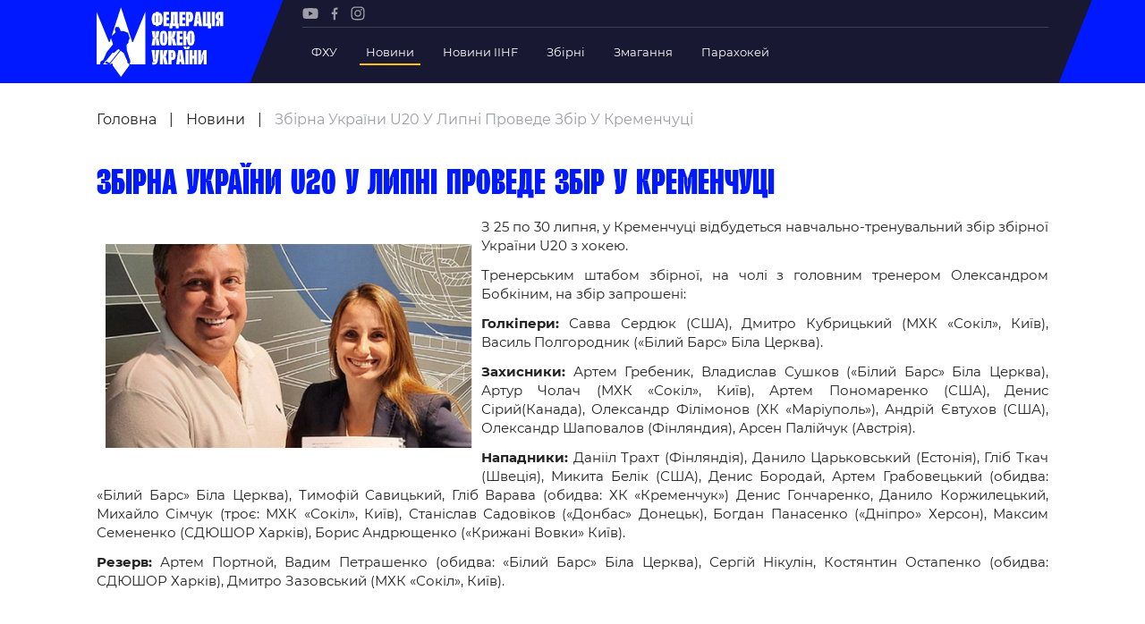

--- FILE ---
content_type: text/html; charset=UTF-8
request_url: https://fhu.com.ua/news/zbirna-ukrajiniu-20-u-lipni-provede-zbir-u-kremenchuzi/
body_size: 81702
content:
<!doctype html>
<html lang="uk">
<head>
	<meta charset="UTF-8">
	<meta name="viewport" content="width=device-width, initial-scale=1">
	<meta name='robots' content='index, follow, max-image-preview:large, max-snippet:-1, max-video-preview:-1' />
	<style>img:is([sizes="auto" i], [sizes^="auto," i]) { contain-intrinsic-size: 3000px 1500px }</style>
	
	<!-- This site is optimized with the Yoast SEO plugin v25.8 - https://yoast.com/wordpress/plugins/seo/ -->
	<title>Збірна України U20 у липні проведе збір у Кременчуці - FHU</title>
	<link rel="canonical" href="https://fhu.com.ua/news/zbirna-ukrajiniu-20-u-lipni-provede-zbir-u-kremenchuzi/" />
	<meta property="og:locale" content="uk_UA" />
	<meta property="og:type" content="article" />
	<meta property="og:title" content="Збірна України U20 у липні проведе збір у Кременчуці - FHU" />
	<meta property="og:description" content="З 25 по 30 липня, у Кременчуці відбудеться навчально-тренувальний збір збірної України U20 з хокею. Тренерським штабом збірної, на чолі з головним тренером Олександром Бобкіним, на збір запрошені: Голкіпери: Савва Сердюк (США), Дмитро Кубрицький (МХК «Сокіл», Київ), Василь Полгородник («Білий Барс» Біла Церква). Захисники: Артем Гребеник, Владислав Сушков («Білий Барс» Біла Церква), Артур Чолач (МХК [&hellip;]" />
	<meta property="og:url" content="https://fhu.com.ua/news/zbirna-ukrajiniu-20-u-lipni-provede-zbir-u-kremenchuzi/" />
	<meta property="og:site_name" content="FHU" />
	<meta property="article:modified_time" content="2021-06-25T10:57:04+00:00" />
	<meta property="og:image" content="https://fhu.com.ua/wp-content/uploads/2021/11/396.jpg" />
	<meta property="og:image:width" content="1" />
	<meta property="og:image:height" content="1" />
	<meta property="og:image:type" content="image/jpeg" />
	<meta name="twitter:card" content="summary_large_image" />
	<script type="application/ld+json" class="yoast-schema-graph">{"@context":"https://schema.org","@graph":[{"@type":"WebPage","@id":"https://fhu.com.ua/news/zbirna-ukrajiniu-20-u-lipni-provede-zbir-u-kremenchuzi/","url":"https://fhu.com.ua/news/zbirna-ukrajiniu-20-u-lipni-provede-zbir-u-kremenchuzi/","name":"Збірна України U20 у липні проведе збір у Кременчуці - FHU","isPartOf":{"@id":"https://fhu.com.ua/#website"},"primaryImageOfPage":{"@id":"https://fhu.com.ua/news/zbirna-ukrajiniu-20-u-lipni-provede-zbir-u-kremenchuzi/#primaryimage"},"image":{"@id":"https://fhu.com.ua/news/zbirna-ukrajiniu-20-u-lipni-provede-zbir-u-kremenchuzi/#primaryimage"},"thumbnailUrl":"https://fhu.com.ua/wp-content/uploads/2021/11/396.jpg","datePublished":"2021-06-23T13:57:48+00:00","dateModified":"2021-06-25T10:57:04+00:00","breadcrumb":{"@id":"https://fhu.com.ua/news/zbirna-ukrajiniu-20-u-lipni-provede-zbir-u-kremenchuzi/#breadcrumb"},"inLanguage":"uk","potentialAction":[{"@type":"ReadAction","target":["https://fhu.com.ua/news/zbirna-ukrajiniu-20-u-lipni-provede-zbir-u-kremenchuzi/"]}]},{"@type":"ImageObject","inLanguage":"uk","@id":"https://fhu.com.ua/news/zbirna-ukrajiniu-20-u-lipni-provede-zbir-u-kremenchuzi/#primaryimage","url":"https://fhu.com.ua/wp-content/uploads/2021/11/396.jpg","contentUrl":"https://fhu.com.ua/wp-content/uploads/2021/11/396.jpg"},{"@type":"BreadcrumbList","@id":"https://fhu.com.ua/news/zbirna-ukrajiniu-20-u-lipni-provede-zbir-u-kremenchuzi/#breadcrumb","itemListElement":[{"@type":"ListItem","position":1,"name":"Головна","item":"https://fhu.com.ua/"},{"@type":"ListItem","position":2,"name":"Новини","item":"https://fhu.com.ua/news/"},{"@type":"ListItem","position":3,"name":"Збірна України U20 у липні проведе збір у Кременчуці"}]},{"@type":"WebSite","@id":"https://fhu.com.ua/#website","url":"https://fhu.com.ua/","name":"FHU","description":"Федерація хокею України","potentialAction":[{"@type":"SearchAction","target":{"@type":"EntryPoint","urlTemplate":"https://fhu.com.ua/?s={search_term_string}"},"query-input":{"@type":"PropertyValueSpecification","valueRequired":true,"valueName":"search_term_string"}}],"inLanguage":"uk"}]}</script>
	<!-- / Yoast SEO plugin. -->


<link rel="alternate" type="application/rss+xml" title="FHU &raquo; Збірна України U20 у липні проведе збір у Кременчуці Канал коментарів" href="https://fhu.com.ua/news/zbirna-ukrajiniu-20-u-lipni-provede-zbir-u-kremenchuzi/feed/" />
<style id='cf-frontend-style-inline-css' type='text/css'>
@font-face {
	font-family: 'Formular';
	font-style: normal;
	font-weight: 400;
	src: url('https://fhu.com.ua/wp-content/uploads/2025/09/formular.ttf') format('truetype'),
		url('https://fhu.com.ua/wp-content/uploads/2025/09/formular-black.ttf') format('truetype'),
		url('https://fhu.com.ua/wp-content/uploads/2025/09/formular-blackitalic.ttf') format('truetype'),
		url('https://fhu.com.ua/wp-content/uploads/2025/09/formular-bold.ttf') format('truetype'),
		url('https://fhu.com.ua/wp-content/uploads/2025/09/formular-bolditalic.ttf') format('truetype'),
		url('https://fhu.com.ua/wp-content/uploads/2025/09/formular-italic.ttf') format('truetype'),
		url('https://fhu.com.ua/wp-content/uploads/2025/09/formular-light.ttf') format('truetype'),
		url('https://fhu.com.ua/wp-content/uploads/2025/09/formular-lightitalic.ttf') format('truetype'),
		url('https://fhu.com.ua/wp-content/uploads/2025/09/formular-medium.ttf') format('truetype'),
		url('https://fhu.com.ua/wp-content/uploads/2025/09/formular-mediumitalic.ttf') format('truetype');
}
@font-face {
	font-family: 'Formular';
	font-style: normal;
	font-weight: 400;
}
</style>
<style id='classic-theme-styles-inline-css' type='text/css'>
/*! This file is auto-generated */
.wp-block-button__link{color:#fff;background-color:#32373c;border-radius:9999px;box-shadow:none;text-decoration:none;padding:calc(.667em + 2px) calc(1.333em + 2px);font-size:1.125em}.wp-block-file__button{background:#32373c;color:#fff;text-decoration:none}
</style>
<style id='safe-svg-svg-icon-style-inline-css' type='text/css'>
.safe-svg-cover{text-align:center}.safe-svg-cover .safe-svg-inside{display:inline-block;max-width:100%}.safe-svg-cover svg{fill:currentColor;height:100%;max-height:100%;max-width:100%;width:100%}

</style>
<style id='global-styles-inline-css' type='text/css'>
:root{--wp--preset--aspect-ratio--square: 1;--wp--preset--aspect-ratio--4-3: 4/3;--wp--preset--aspect-ratio--3-4: 3/4;--wp--preset--aspect-ratio--3-2: 3/2;--wp--preset--aspect-ratio--2-3: 2/3;--wp--preset--aspect-ratio--16-9: 16/9;--wp--preset--aspect-ratio--9-16: 9/16;--wp--preset--color--black: #000000;--wp--preset--color--cyan-bluish-gray: #abb8c3;--wp--preset--color--white: #ffffff;--wp--preset--color--pale-pink: #f78da7;--wp--preset--color--vivid-red: #cf2e2e;--wp--preset--color--luminous-vivid-orange: #ff6900;--wp--preset--color--luminous-vivid-amber: #fcb900;--wp--preset--color--light-green-cyan: #7bdcb5;--wp--preset--color--vivid-green-cyan: #00d084;--wp--preset--color--pale-cyan-blue: #8ed1fc;--wp--preset--color--vivid-cyan-blue: #0693e3;--wp--preset--color--vivid-purple: #9b51e0;--wp--preset--gradient--vivid-cyan-blue-to-vivid-purple: linear-gradient(135deg,rgba(6,147,227,1) 0%,rgb(155,81,224) 100%);--wp--preset--gradient--light-green-cyan-to-vivid-green-cyan: linear-gradient(135deg,rgb(122,220,180) 0%,rgb(0,208,130) 100%);--wp--preset--gradient--luminous-vivid-amber-to-luminous-vivid-orange: linear-gradient(135deg,rgba(252,185,0,1) 0%,rgba(255,105,0,1) 100%);--wp--preset--gradient--luminous-vivid-orange-to-vivid-red: linear-gradient(135deg,rgba(255,105,0,1) 0%,rgb(207,46,46) 100%);--wp--preset--gradient--very-light-gray-to-cyan-bluish-gray: linear-gradient(135deg,rgb(238,238,238) 0%,rgb(169,184,195) 100%);--wp--preset--gradient--cool-to-warm-spectrum: linear-gradient(135deg,rgb(74,234,220) 0%,rgb(151,120,209) 20%,rgb(207,42,186) 40%,rgb(238,44,130) 60%,rgb(251,105,98) 80%,rgb(254,248,76) 100%);--wp--preset--gradient--blush-light-purple: linear-gradient(135deg,rgb(255,206,236) 0%,rgb(152,150,240) 100%);--wp--preset--gradient--blush-bordeaux: linear-gradient(135deg,rgb(254,205,165) 0%,rgb(254,45,45) 50%,rgb(107,0,62) 100%);--wp--preset--gradient--luminous-dusk: linear-gradient(135deg,rgb(255,203,112) 0%,rgb(199,81,192) 50%,rgb(65,88,208) 100%);--wp--preset--gradient--pale-ocean: linear-gradient(135deg,rgb(255,245,203) 0%,rgb(182,227,212) 50%,rgb(51,167,181) 100%);--wp--preset--gradient--electric-grass: linear-gradient(135deg,rgb(202,248,128) 0%,rgb(113,206,126) 100%);--wp--preset--gradient--midnight: linear-gradient(135deg,rgb(2,3,129) 0%,rgb(40,116,252) 100%);--wp--preset--font-size--small: 13px;--wp--preset--font-size--medium: 20px;--wp--preset--font-size--large: 36px;--wp--preset--font-size--x-large: 42px;--wp--preset--spacing--20: 0.44rem;--wp--preset--spacing--30: 0.67rem;--wp--preset--spacing--40: 1rem;--wp--preset--spacing--50: 1.5rem;--wp--preset--spacing--60: 2.25rem;--wp--preset--spacing--70: 3.38rem;--wp--preset--spacing--80: 5.06rem;--wp--preset--shadow--natural: 6px 6px 9px rgba(0, 0, 0, 0.2);--wp--preset--shadow--deep: 12px 12px 50px rgba(0, 0, 0, 0.4);--wp--preset--shadow--sharp: 6px 6px 0px rgba(0, 0, 0, 0.2);--wp--preset--shadow--outlined: 6px 6px 0px -3px rgba(255, 255, 255, 1), 6px 6px rgba(0, 0, 0, 1);--wp--preset--shadow--crisp: 6px 6px 0px rgba(0, 0, 0, 1);}:where(.is-layout-flex){gap: 0.5em;}:where(.is-layout-grid){gap: 0.5em;}body .is-layout-flex{display: flex;}.is-layout-flex{flex-wrap: wrap;align-items: center;}.is-layout-flex > :is(*, div){margin: 0;}body .is-layout-grid{display: grid;}.is-layout-grid > :is(*, div){margin: 0;}:where(.wp-block-columns.is-layout-flex){gap: 2em;}:where(.wp-block-columns.is-layout-grid){gap: 2em;}:where(.wp-block-post-template.is-layout-flex){gap: 1.25em;}:where(.wp-block-post-template.is-layout-grid){gap: 1.25em;}.has-black-color{color: var(--wp--preset--color--black) !important;}.has-cyan-bluish-gray-color{color: var(--wp--preset--color--cyan-bluish-gray) !important;}.has-white-color{color: var(--wp--preset--color--white) !important;}.has-pale-pink-color{color: var(--wp--preset--color--pale-pink) !important;}.has-vivid-red-color{color: var(--wp--preset--color--vivid-red) !important;}.has-luminous-vivid-orange-color{color: var(--wp--preset--color--luminous-vivid-orange) !important;}.has-luminous-vivid-amber-color{color: var(--wp--preset--color--luminous-vivid-amber) !important;}.has-light-green-cyan-color{color: var(--wp--preset--color--light-green-cyan) !important;}.has-vivid-green-cyan-color{color: var(--wp--preset--color--vivid-green-cyan) !important;}.has-pale-cyan-blue-color{color: var(--wp--preset--color--pale-cyan-blue) !important;}.has-vivid-cyan-blue-color{color: var(--wp--preset--color--vivid-cyan-blue) !important;}.has-vivid-purple-color{color: var(--wp--preset--color--vivid-purple) !important;}.has-black-background-color{background-color: var(--wp--preset--color--black) !important;}.has-cyan-bluish-gray-background-color{background-color: var(--wp--preset--color--cyan-bluish-gray) !important;}.has-white-background-color{background-color: var(--wp--preset--color--white) !important;}.has-pale-pink-background-color{background-color: var(--wp--preset--color--pale-pink) !important;}.has-vivid-red-background-color{background-color: var(--wp--preset--color--vivid-red) !important;}.has-luminous-vivid-orange-background-color{background-color: var(--wp--preset--color--luminous-vivid-orange) !important;}.has-luminous-vivid-amber-background-color{background-color: var(--wp--preset--color--luminous-vivid-amber) !important;}.has-light-green-cyan-background-color{background-color: var(--wp--preset--color--light-green-cyan) !important;}.has-vivid-green-cyan-background-color{background-color: var(--wp--preset--color--vivid-green-cyan) !important;}.has-pale-cyan-blue-background-color{background-color: var(--wp--preset--color--pale-cyan-blue) !important;}.has-vivid-cyan-blue-background-color{background-color: var(--wp--preset--color--vivid-cyan-blue) !important;}.has-vivid-purple-background-color{background-color: var(--wp--preset--color--vivid-purple) !important;}.has-black-border-color{border-color: var(--wp--preset--color--black) !important;}.has-cyan-bluish-gray-border-color{border-color: var(--wp--preset--color--cyan-bluish-gray) !important;}.has-white-border-color{border-color: var(--wp--preset--color--white) !important;}.has-pale-pink-border-color{border-color: var(--wp--preset--color--pale-pink) !important;}.has-vivid-red-border-color{border-color: var(--wp--preset--color--vivid-red) !important;}.has-luminous-vivid-orange-border-color{border-color: var(--wp--preset--color--luminous-vivid-orange) !important;}.has-luminous-vivid-amber-border-color{border-color: var(--wp--preset--color--luminous-vivid-amber) !important;}.has-light-green-cyan-border-color{border-color: var(--wp--preset--color--light-green-cyan) !important;}.has-vivid-green-cyan-border-color{border-color: var(--wp--preset--color--vivid-green-cyan) !important;}.has-pale-cyan-blue-border-color{border-color: var(--wp--preset--color--pale-cyan-blue) !important;}.has-vivid-cyan-blue-border-color{border-color: var(--wp--preset--color--vivid-cyan-blue) !important;}.has-vivid-purple-border-color{border-color: var(--wp--preset--color--vivid-purple) !important;}.has-vivid-cyan-blue-to-vivid-purple-gradient-background{background: var(--wp--preset--gradient--vivid-cyan-blue-to-vivid-purple) !important;}.has-light-green-cyan-to-vivid-green-cyan-gradient-background{background: var(--wp--preset--gradient--light-green-cyan-to-vivid-green-cyan) !important;}.has-luminous-vivid-amber-to-luminous-vivid-orange-gradient-background{background: var(--wp--preset--gradient--luminous-vivid-amber-to-luminous-vivid-orange) !important;}.has-luminous-vivid-orange-to-vivid-red-gradient-background{background: var(--wp--preset--gradient--luminous-vivid-orange-to-vivid-red) !important;}.has-very-light-gray-to-cyan-bluish-gray-gradient-background{background: var(--wp--preset--gradient--very-light-gray-to-cyan-bluish-gray) !important;}.has-cool-to-warm-spectrum-gradient-background{background: var(--wp--preset--gradient--cool-to-warm-spectrum) !important;}.has-blush-light-purple-gradient-background{background: var(--wp--preset--gradient--blush-light-purple) !important;}.has-blush-bordeaux-gradient-background{background: var(--wp--preset--gradient--blush-bordeaux) !important;}.has-luminous-dusk-gradient-background{background: var(--wp--preset--gradient--luminous-dusk) !important;}.has-pale-ocean-gradient-background{background: var(--wp--preset--gradient--pale-ocean) !important;}.has-electric-grass-gradient-background{background: var(--wp--preset--gradient--electric-grass) !important;}.has-midnight-gradient-background{background: var(--wp--preset--gradient--midnight) !important;}.has-small-font-size{font-size: var(--wp--preset--font-size--small) !important;}.has-medium-font-size{font-size: var(--wp--preset--font-size--medium) !important;}.has-large-font-size{font-size: var(--wp--preset--font-size--large) !important;}.has-x-large-font-size{font-size: var(--wp--preset--font-size--x-large) !important;}
:where(.wp-block-post-template.is-layout-flex){gap: 1.25em;}:where(.wp-block-post-template.is-layout-grid){gap: 1.25em;}
:where(.wp-block-columns.is-layout-flex){gap: 2em;}:where(.wp-block-columns.is-layout-grid){gap: 2em;}
:root :where(.wp-block-pullquote){font-size: 1.5em;line-height: 1.6;}
</style>
<link rel='stylesheet' id='media-css_media--css--main.css-css' href='https://fhu.com.ua/wp-content/themes/iwpt/media/css/main.css?ver=2' type='text/css' media='all' />
<link rel='stylesheet' id='media-css_parts--box--breadcrumb--index.css-css' href='https://fhu.com.ua/wp-content/themes/iwpt/parts/box/breadcrumb/index.css?ver=1' type='text/css' media='all' />
<link rel='stylesheet' id='media-css_parts--box--header--menu-top--index.css-css' href='https://fhu.com.ua/wp-content/themes/iwpt/parts/box/header/menu-top/index.css?ver=1' type='text/css' media='all' />
<link rel="https://api.w.org/" href="https://fhu.com.ua/wp-json/" /><link rel='shortlink' href='https://fhu.com.ua/?p=5329' />
				<script type="text/javascript">
					window.themeSettings = {"admin_ajax":"https:\/\/fhu.com.ua\/wp-admin\/admin-ajax.php","theme_url":"https:\/\/fhu.com.ua\/wp-content\/themes\/iwpt","google_map_key":"AIzaSyDLdqAwCCsGkMLjgsHRRth21WJCFnaQ99o"};
				</script>
				</head>
<body class="wp-singular news-template-default single single-news postid-5329 wp-theme-iwpt  js-on-top"  >
<script type="text/javascript">
    var isIE = (window.navigator.userAgent.indexOf('MSIE ') > -1 || window.navigator.userAgent.indexOf('Trident/') > -1)
    if (isIE) {
        var div = document.createElement("div");
        var body = document.getElementsByTagName('body')[0];
        var message = '<div class="page-width"><div class="message-for-ie"><b>Непідтримуваний браузер!</b> Цей веб-сайт буде надавати обмежену функціональність у цьому браузері. <br> Ми підтримуємо лише останні версії основних браузерів, таких як Chrome, Firefox, Safari та Edge.</div></div>';
        body.insertAdjacentHTML('afterbegin', message)
    }
</script>
<div class="overlay"></div>

<header  id='block-id-header' class='box  box--header'>
    <div class="page-width">
        <div class="header-content grid">
            <div class="header-logo">
                <a href="https://fhu.com.ua" class="custom-link js-scroll-to">
                    <img  src="https://fhu.com.ua/wp-content/uploads/2021/10/logo.svg"  width="142"  height="78" >                </a>
            </div>
            <div class="header-bar">
                <div class="desktop-menu">
                    <div class="bar-social">
                            <div  id='block-id-content-social' class='box  box--content--social'>
        <ul>
                                                <li><a  class="menu-item"  rel="nofollow"  target="_blank"  href="https://www.youtube.com/channel/UCVutTEZbcnlO_XhWGqMhYpg/featured"  ><?xml version="1.0" encoding="UTF-8"?> <svg xmlns="http://www.w3.org/2000/svg" width="18" height="13" viewBox="0 0 18 13" fill="none"><path d="M17.28 1.96651C17.0824 1.2324 16.5036 0.653573 15.7694 0.455926C14.4283 0.0888672 9.06355 0.0888672 9.06355 0.0888672C9.06355 0.0888672 3.69885 0.0888672 2.35767 0.441808C1.63767 0.639455 1.04473 1.2324 0.847082 1.96651C0.494141 3.30769 0.494141 6.08887 0.494141 6.08887C0.494141 6.08887 0.494141 8.88416 0.847082 10.2112C1.04473 10.9453 1.62355 11.5242 2.35767 11.7218C3.71296 12.0889 9.06355 12.0889 9.06355 12.0889C9.06355 12.0889 14.4283 12.0889 15.7694 11.7359C16.5036 11.5383 17.0824 10.9595 17.28 10.2253C17.633 8.88416 17.633 6.10298 17.633 6.10298C17.633 6.10298 17.6471 3.30769 17.28 1.96651ZM7.35532 8.65828V3.51946L11.8165 6.08887L7.35532 8.65828Z" fill="#9D9DA8"></path></svg> </a></li>
                                                                <li><a  class="menu-item"  rel="nofollow"  target="_blank"  href="https://www.facebook.com/fhu.com.ua"  ><?xml version="1.0" encoding="UTF-8"?> <svg xmlns="http://www.w3.org/2000/svg" width="8" height="15" viewBox="0 0 8 15" fill="none"><path d="M6.27161 2.75995H7.51647V0.590104C7.30322 0.560782 6.56217 0.494141 5.70116 0.494141C3.9045 0.494141 2.67563 1.62438 2.67563 3.70093V5.61221H0.692383V8.03796H2.67563V14.1423H5.10672V8.03796H7.01L7.31122 5.61221H5.10672V3.94084C5.10405 3.23977 5.29331 2.75995 6.27161 2.75995Z" fill="#9D9DA8"></path></svg> </a></li>
                                                                <li><a  class="menu-item"  rel="nofollow"  target="_blank"  href="https://www.instagram.com/fhu_official/"  ><?xml version="1.0" encoding="UTF-8"?> <svg xmlns="http://www.w3.org/2000/svg" width="16" height="16" viewBox="0 0 16 16" fill="none"><path d="M8.00889 1.76926C10.0116 1.76926 10.2485 1.777 11.0396 1.81303C11.7707 1.84637 12.1679 1.96843 12.4322 2.07114C12.7823 2.20719 13.0321 2.36974 13.2947 2.63202C13.5573 2.8946 13.7198 3.14438 13.8556 3.49448C13.9583 3.75884 14.0803 4.15599 14.1137 4.88716C14.1497 5.67787 14.1574 5.91514 14.1574 7.91782C14.1574 9.9205 14.1497 10.1575 14.1137 10.9485C14.0803 11.6797 13.9583 12.0768 13.8556 12.3412C13.7195 12.6913 13.557 12.941 13.2947 13.2036C13.0321 13.4662 12.7823 13.6287 12.4322 13.7645C12.1679 13.8672 11.7707 13.9893 11.0396 14.0226C10.2488 14.0586 10.0116 14.0664 8.00889 14.0664C6.00621 14.0664 5.76893 14.0586 4.97822 14.0226C4.24705 13.9893 3.84991 13.8672 3.58554 13.7645C3.23544 13.6284 2.98566 13.4659 2.72309 13.2036C2.46051 12.941 2.29796 12.6913 2.1622 12.3412C2.05949 12.0768 1.93743 11.6797 1.90409 10.9485C1.86807 10.1578 1.86033 9.9205 1.86033 7.91782C1.86033 5.91514 1.86807 5.67816 1.90409 4.88716C1.93743 4.15599 2.05949 3.75884 2.1622 3.49448C2.29826 3.14438 2.46081 2.8946 2.72309 2.63202C2.98566 2.36944 3.23544 2.20689 3.58554 2.07114C3.84991 1.96843 4.24705 1.84637 4.97822 1.81303C5.76923 1.777 6.00621 1.76926 8.00889 1.76926ZM8.00889 0.417969C5.97197 0.417969 5.71654 0.426602 4.9166 0.46322C4.11844 0.499541 3.57334 0.626364 3.09611 0.811836C2.60281 1.00356 2.18453 1.25989 1.76774 1.67697C1.35095 2.09377 1.09433 2.51204 0.9029 3.00505C0.717429 3.48227 0.590605 4.02738 0.554285 4.82553C0.517667 5.62547 0.509033 5.8809 0.509033 7.91782C0.509033 9.95474 0.517667 10.2102 0.554285 11.0101C0.590605 11.8083 0.717429 12.3534 0.9029 12.8306C1.09462 13.3239 1.35095 13.7422 1.76804 14.159C2.18513 14.5761 2.60311 14.8324 3.09641 15.0241C3.57334 15.2096 4.11874 15.3364 4.91689 15.3727C5.71683 15.4093 5.97227 15.418 8.00918 15.418C10.0461 15.418 10.3015 15.4093 11.1015 15.3727C11.8996 15.3364 12.445 15.2096 12.922 15.0241C13.4153 14.8324 13.8335 14.5761 14.2503 14.159C14.6674 13.7419 14.9237 13.3239 15.1155 12.8306C15.3009 12.3537 15.4278 11.8083 15.4641 11.0101C15.5007 10.2102 15.5093 9.95474 15.5093 7.91782C15.5093 5.8809 15.5007 5.62547 15.4641 4.82553C15.4278 4.02738 15.3009 3.48198 15.1155 3.00505C14.9237 2.51175 14.6674 2.09347 14.2503 1.67668C13.8332 1.25959 13.4153 1.00326 12.922 0.811538C12.4444 0.626364 11.8993 0.499541 11.1012 0.46322C10.3012 0.426602 10.0458 0.417969 8.00889 0.417969Z" fill="#9D9DA8"></path><path d="M8.00898 4.06641C5.88186 4.06641 4.15784 5.79073 4.15784 7.91755C4.15784 10.0444 5.88216 11.7687 8.00898 11.7687C10.1358 11.7687 11.8601 10.0444 11.8601 7.91755C11.8601 5.79073 10.1361 4.06641 8.00898 4.06641ZM8.00898 10.4174C6.62822 10.4174 5.50913 9.29802 5.50913 7.91755C5.50913 6.53679 6.62851 5.4177 8.00898 5.4177C9.38946 5.4177 10.5088 6.53708 10.5088 7.91755C10.5088 9.29832 9.38975 10.4174 8.00898 10.4174Z" fill="#9D9DA8"></path><path d="M12.0125 4.81361C12.5096 4.81361 12.9125 4.41068 12.9125 3.91364C12.9125 3.4166 12.5096 3.01367 12.0125 3.01367C11.5155 3.01367 11.1125 3.4166 11.1125 3.91364C11.1125 4.41068 11.5155 4.81361 12.0125 4.81361Z" fill="#9D9DA8"></path></svg> </a></li>
                                    </ul>
    </div>
                    </div>
                    <hr class="separator"/>
                    <div class="bar-menu">
                        <div id="block-id-header-menu-top" class="box  box--header--menu-top box-menu-top-with-logo">
    <ul>
                    <li class="top-level has-child">
<!--                -->

                                    <span title="ФХУ"
                          class="link ">
                        ФХУ                    </span>
                <!--                -->
                                    <div class="link-item">
                        <ul>
                                                                <li>
                                        <a  title="Рада Федерації"  class=""  href="https://fhu.com.ua/federation-counsil/"  >Рада Федерації</a>                                    </li>
                                                                    <li>
                                        <a  title="Президент Федерації"  class=""  href="https://fhu.com.ua/news/serhii-mazur/"  >Президент Федерації</a>                                    </li>
                                                                    <li>
                                        <a  title="Почесний президент"  class=""  href="https://fhu.com.ua/pochesniy-president/"  >Почесний президент</a>                                    </li>
                                                                    <li>
                                        <a  title="Віце-президенти Федерації"  class=""  href="https://fhu.com.ua/vicze-prezydenty-federacziyi/"  >Віце-президенти Федерації</a>                                    </li>
                                                                    <li>
                                        <a  title="Офіс федерації"  class=""  href="/federation-office/"  >Офіс федерації</a>                                    </li>
                                                                    <li>
                                        <a  title="Підрозділи"  class=""  href="/subdivisions/"  >Підрозділи</a>                                    </li>
                                                                    <li>
                                        <a  title="Статутна Діяльність"  class=""  href="/statutory-activity/"  >Статутна Діяльність</a>                                    </li>
                                                                    <li>
                                        <a  title="Регламентні документи"  class=""  href="/regulatory-documents-for-sports-visits/"  >Регламентні документи</a>                                    </li>
                                                                    <li>
                                        <a  title="Рішення Ради Федерації"  class=""  target="_blank"  href="https://fhu.com.ua/rishennya-rady-federacziyi/"  >Рішення Ради Федерації</a>                                    </li>
                                                                    <li>
                                        <a  title="Участь в експерименті"  class=""  target="_blank"  href="https://old.fhu.com.ua/index.php/federatsiya/eksperiment/uchast-v-eksperimenti"  >Участь в експерименті</a>                                    </li>
                                                                    <li>
                                        <a  title="Контакти"  class=""  href="/contact-us/"  >Контакти</a>                                    </li>
                                                        </ul>
                    </div>
                            </li>
                    <li class="top-level ">
<!--                -->

                <a  title="Новини"  class="link  active"  href="/news/"  >Новини</a><!--                -->
                            </li>
                    <li class="top-level ">
<!--                -->

                <a  title="Новини IIHF"  class="link "  href="/news-tags/iihf-news/"  >Новини IIHF</a><!--                -->
                            </li>
                    <li class="top-level has-child">
<!--                -->

                <a  title="Збірні"  class="link "  href="/national-teams/"  >Збірні</a><!--                -->
                                    <div class="link-item detailed">
                        
                        
<!--detailed_type == simple || detailed-->

    <div class="server-menu-item">
                    <ul>
                <a href="/national-teams/149/" class="sub-title ">
                    Україна                </a>
                                    <li>
                        <a href="/national-teams/149/players/" class="block-team color-blue ">
                            Склад Збірної                        </a>
                    </li>
                                    <li>
                        <a href="/national-teams/149/employees/" class="block-team color-blue ">
                            Тренерський Штаб                        </a>
                    </li>
                                    <li>
                        <a href="/national-teams/149/games/" class="block-team color-blue ">
                            Календар Матчів                        </a>
                    </li>
                            </ul>
                    <ul>
                <a href="/national-teams/155/" class="sub-title ">
                    Україна U-20                </a>
                                    <li>
                        <a href="/national-teams/155/players/" class="block-team color-blue ">
                            Склад Збірної                        </a>
                    </li>
                                    <li>
                        <a href="/national-teams/155/employees/" class="block-team color-blue ">
                            Тренерський Штаб                        </a>
                    </li>
                                    <li>
                        <a href="/national-teams/155/games/" class="block-team color-blue ">
                            Календар Матчів                        </a>
                    </li>
                            </ul>
                    <ul>
                <a href="/national-teams/157/" class="sub-title ">
                    Україна U-18                </a>
                                    <li>
                        <a href="/national-teams/157/players/" class="block-team color-blue ">
                            Склад Збірної                        </a>
                    </li>
                                    <li>
                        <a href="/national-teams/157/employees/" class="block-team color-blue ">
                            Тренерський Штаб                        </a>
                    </li>
                                    <li>
                        <a href="/national-teams/157/games/" class="block-team color-blue ">
                            Календар Матчів                        </a>
                    </li>
                            </ul>
                    <ul>
                <a href="/national-teams/201/" class="sub-title ">
                    Україна (ж)                </a>
                                    <li>
                        <a href="/national-teams/201/players/" class="block-team color-blue ">
                            Склад Збірної                        </a>
                    </li>
                                    <li>
                        <a href="/national-teams/201/employees/" class="block-team color-blue ">
                            Тренерський Штаб                        </a>
                    </li>
                                    <li>
                        <a href="/national-teams/201/games/" class="block-team color-blue ">
                            Календар Матчів                        </a>
                    </li>
                            </ul>
            </div>

    <!--  Additional competition type  -->
    <ul class="additional-item">
            </ul>

                    </div>
                            </li>
                    <li class="top-level has-child">
<!--                -->

                <a  title="Змагання"  class="link "  href="/competitions/"  >Змагання</a><!--                -->
                                    <div class="link-item detailed">
                        
                        
<!--detailed_type == simple || detailed-->

    <ul id="footer-server-menu">

        
        <!--  Additional competition type  -->
        
    </ul>

                    </div>
                            </li>
                    <li class="top-level ">
<!--                -->

                <a  title="Парахокей"  class="link "  href="https://fhu.com.ua/news/parahokej-v-ukrayini/"  >Парахокей</a><!--                -->
                            </li>
            </ul>
</div>
                    </div>
                </div>

                <div class="mobile-menu">
                    <div class="burger">
                        <span></span>
                    </div>
                    <div class="side-bar">
                        <div></div>
                        <div class="bar-menu">
                            <div id="block-id-header-menu-top-1" class="box  box--header--menu-top box-menu-top-with-logo">
    <ul>
                    <li class="top-level has-child">
<!--                -->

                                    <span title="ФХУ"
                          class="link ">
                        ФХУ                    </span>
                <!--                -->
                                    <div class="link-item">
                        <ul>
                                                                <li>
                                        <a  title="Рада Федерації"  class=""  href="https://fhu.com.ua/federation-counsil/"  >Рада Федерації</a>                                    </li>
                                                                    <li>
                                        <a  title="Президент Федерації"  class=""  href="https://fhu.com.ua/news/serhii-mazur/"  >Президент Федерації</a>                                    </li>
                                                                    <li>
                                        <a  title="Почесний президент"  class=""  href="https://fhu.com.ua/pochesniy-president/"  >Почесний президент</a>                                    </li>
                                                                    <li>
                                        <a  title="Віце-президенти Федерації"  class=""  href="https://fhu.com.ua/vicze-prezydenty-federacziyi/"  >Віце-президенти Федерації</a>                                    </li>
                                                                    <li>
                                        <a  title="Офіс федерації"  class=""  href="/federation-office/"  >Офіс федерації</a>                                    </li>
                                                                    <li>
                                        <a  title="Підрозділи"  class=""  href="/subdivisions/"  >Підрозділи</a>                                    </li>
                                                                    <li>
                                        <a  title="Статутна Діяльність"  class=""  href="/statutory-activity/"  >Статутна Діяльність</a>                                    </li>
                                                                    <li>
                                        <a  title="Регламентні документи"  class=""  href="/regulatory-documents-for-sports-visits/"  >Регламентні документи</a>                                    </li>
                                                                    <li>
                                        <a  title="Рішення Ради Федерації"  class=""  target="_blank"  href="https://fhu.com.ua/rishennya-rady-federacziyi/"  >Рішення Ради Федерації</a>                                    </li>
                                                                    <li>
                                        <a  title="Участь в експерименті"  class=""  target="_blank"  href="https://old.fhu.com.ua/index.php/federatsiya/eksperiment/uchast-v-eksperimenti"  >Участь в експерименті</a>                                    </li>
                                                                    <li>
                                        <a  title="Контакти"  class=""  href="/contact-us/"  >Контакти</a>                                    </li>
                                                        </ul>
                    </div>
                            </li>
                    <li class="top-level ">
<!--                -->

                <a  title="Новини"  class="link  active"  href="/news/"  >Новини</a><!--                -->
                            </li>
                    <li class="top-level ">
<!--                -->

                <a  title="Новини IIHF"  class="link "  href="/news-tags/iihf-news/"  >Новини IIHF</a><!--                -->
                            </li>
                    <li class="top-level has-child">
<!--                -->

                <a  title="Збірні"  class="link "  href="/national-teams/"  >Збірні</a><!--                -->
                                    <div class="link-item detailed">
                                                    <ul>
                                <a  title="Збірні"  class=""  href="/national-teams/"  >Збірні</a>                            </ul>
                        
                        
<!--detailed_type == simple || detailed-->

    <div class="server-menu-item">
                    <ul>
                <a href="/national-teams/149/" class="sub-title ">
                    Україна                </a>
                                    <li>
                        <a href="/national-teams/149/players/" class="block-team color-blue ">
                            Склад Збірної                        </a>
                    </li>
                                    <li>
                        <a href="/national-teams/149/employees/" class="block-team color-blue ">
                            Тренерський Штаб                        </a>
                    </li>
                                    <li>
                        <a href="/national-teams/149/games/" class="block-team color-blue ">
                            Календар Матчів                        </a>
                    </li>
                            </ul>
                    <ul>
                <a href="/national-teams/155/" class="sub-title ">
                    Україна U-20                </a>
                                    <li>
                        <a href="/national-teams/155/players/" class="block-team color-blue ">
                            Склад Збірної                        </a>
                    </li>
                                    <li>
                        <a href="/national-teams/155/employees/" class="block-team color-blue ">
                            Тренерський Штаб                        </a>
                    </li>
                                    <li>
                        <a href="/national-teams/155/games/" class="block-team color-blue ">
                            Календар Матчів                        </a>
                    </li>
                            </ul>
                    <ul>
                <a href="/national-teams/157/" class="sub-title ">
                    Україна U-18                </a>
                                    <li>
                        <a href="/national-teams/157/players/" class="block-team color-blue ">
                            Склад Збірної                        </a>
                    </li>
                                    <li>
                        <a href="/national-teams/157/employees/" class="block-team color-blue ">
                            Тренерський Штаб                        </a>
                    </li>
                                    <li>
                        <a href="/national-teams/157/games/" class="block-team color-blue ">
                            Календар Матчів                        </a>
                    </li>
                            </ul>
                    <ul>
                <a href="/national-teams/201/" class="sub-title ">
                    Україна (ж)                </a>
                                    <li>
                        <a href="/national-teams/201/players/" class="block-team color-blue ">
                            Склад Збірної                        </a>
                    </li>
                                    <li>
                        <a href="/national-teams/201/employees/" class="block-team color-blue ">
                            Тренерський Штаб                        </a>
                    </li>
                                    <li>
                        <a href="/national-teams/201/games/" class="block-team color-blue ">
                            Календар Матчів                        </a>
                    </li>
                            </ul>
            </div>

    <!--  Additional competition type  -->
    <ul class="additional-item">
            </ul>

                    </div>
                            </li>
                    <li class="top-level has-child">
<!--                -->

                <a  title="Змагання"  class="link "  href="/competitions/"  >Змагання</a><!--                -->
                                    <div class="link-item detailed">
                                                    <ul>
                                <a  title="Змагання"  class=""  href="/competitions/"  >Змагання</a>                            </ul>
                        
                        
<!--detailed_type == simple || detailed-->

    <ul id="footer-server-menu">

        
        <!--  Additional competition type  -->
        
    </ul>

                    </div>
                            </li>
                    <li class="top-level ">
<!--                -->

                <a  title="Парахокей"  class="link "  href="https://fhu.com.ua/news/parahokej-v-ukrayini/"  >Парахокей</a><!--                -->
                            </li>
            </ul>
</div>
                        </div>
                        <div class="bar-social">
                                <div  id='block-id-content-social-1' class='box  box--content--social'>
        <ul>
                                                <li><a  class="menu-item"  rel="nofollow"  target="_blank"  href="https://www.youtube.com/channel/UCVutTEZbcnlO_XhWGqMhYpg/featured"  ><?xml version="1.0" encoding="UTF-8"?> <svg xmlns="http://www.w3.org/2000/svg" width="18" height="13" viewBox="0 0 18 13" fill="none"><path d="M17.28 1.96651C17.0824 1.2324 16.5036 0.653573 15.7694 0.455926C14.4283 0.0888672 9.06355 0.0888672 9.06355 0.0888672C9.06355 0.0888672 3.69885 0.0888672 2.35767 0.441808C1.63767 0.639455 1.04473 1.2324 0.847082 1.96651C0.494141 3.30769 0.494141 6.08887 0.494141 6.08887C0.494141 6.08887 0.494141 8.88416 0.847082 10.2112C1.04473 10.9453 1.62355 11.5242 2.35767 11.7218C3.71296 12.0889 9.06355 12.0889 9.06355 12.0889C9.06355 12.0889 14.4283 12.0889 15.7694 11.7359C16.5036 11.5383 17.0824 10.9595 17.28 10.2253C17.633 8.88416 17.633 6.10298 17.633 6.10298C17.633 6.10298 17.6471 3.30769 17.28 1.96651ZM7.35532 8.65828V3.51946L11.8165 6.08887L7.35532 8.65828Z" fill="#9D9DA8"></path></svg> </a></li>
                                                                <li><a  class="menu-item"  rel="nofollow"  target="_blank"  href="https://www.facebook.com/fhu.com.ua"  ><?xml version="1.0" encoding="UTF-8"?> <svg xmlns="http://www.w3.org/2000/svg" width="8" height="15" viewBox="0 0 8 15" fill="none"><path d="M6.27161 2.75995H7.51647V0.590104C7.30322 0.560782 6.56217 0.494141 5.70116 0.494141C3.9045 0.494141 2.67563 1.62438 2.67563 3.70093V5.61221H0.692383V8.03796H2.67563V14.1423H5.10672V8.03796H7.01L7.31122 5.61221H5.10672V3.94084C5.10405 3.23977 5.29331 2.75995 6.27161 2.75995Z" fill="#9D9DA8"></path></svg> </a></li>
                                                                <li><a  class="menu-item"  rel="nofollow"  target="_blank"  href="https://www.instagram.com/fhu_official/"  ><?xml version="1.0" encoding="UTF-8"?> <svg xmlns="http://www.w3.org/2000/svg" width="16" height="16" viewBox="0 0 16 16" fill="none"><path d="M8.00889 1.76926C10.0116 1.76926 10.2485 1.777 11.0396 1.81303C11.7707 1.84637 12.1679 1.96843 12.4322 2.07114C12.7823 2.20719 13.0321 2.36974 13.2947 2.63202C13.5573 2.8946 13.7198 3.14438 13.8556 3.49448C13.9583 3.75884 14.0803 4.15599 14.1137 4.88716C14.1497 5.67787 14.1574 5.91514 14.1574 7.91782C14.1574 9.9205 14.1497 10.1575 14.1137 10.9485C14.0803 11.6797 13.9583 12.0768 13.8556 12.3412C13.7195 12.6913 13.557 12.941 13.2947 13.2036C13.0321 13.4662 12.7823 13.6287 12.4322 13.7645C12.1679 13.8672 11.7707 13.9893 11.0396 14.0226C10.2488 14.0586 10.0116 14.0664 8.00889 14.0664C6.00621 14.0664 5.76893 14.0586 4.97822 14.0226C4.24705 13.9893 3.84991 13.8672 3.58554 13.7645C3.23544 13.6284 2.98566 13.4659 2.72309 13.2036C2.46051 12.941 2.29796 12.6913 2.1622 12.3412C2.05949 12.0768 1.93743 11.6797 1.90409 10.9485C1.86807 10.1578 1.86033 9.9205 1.86033 7.91782C1.86033 5.91514 1.86807 5.67816 1.90409 4.88716C1.93743 4.15599 2.05949 3.75884 2.1622 3.49448C2.29826 3.14438 2.46081 2.8946 2.72309 2.63202C2.98566 2.36944 3.23544 2.20689 3.58554 2.07114C3.84991 1.96843 4.24705 1.84637 4.97822 1.81303C5.76923 1.777 6.00621 1.76926 8.00889 1.76926ZM8.00889 0.417969C5.97197 0.417969 5.71654 0.426602 4.9166 0.46322C4.11844 0.499541 3.57334 0.626364 3.09611 0.811836C2.60281 1.00356 2.18453 1.25989 1.76774 1.67697C1.35095 2.09377 1.09433 2.51204 0.9029 3.00505C0.717429 3.48227 0.590605 4.02738 0.554285 4.82553C0.517667 5.62547 0.509033 5.8809 0.509033 7.91782C0.509033 9.95474 0.517667 10.2102 0.554285 11.0101C0.590605 11.8083 0.717429 12.3534 0.9029 12.8306C1.09462 13.3239 1.35095 13.7422 1.76804 14.159C2.18513 14.5761 2.60311 14.8324 3.09641 15.0241C3.57334 15.2096 4.11874 15.3364 4.91689 15.3727C5.71683 15.4093 5.97227 15.418 8.00918 15.418C10.0461 15.418 10.3015 15.4093 11.1015 15.3727C11.8996 15.3364 12.445 15.2096 12.922 15.0241C13.4153 14.8324 13.8335 14.5761 14.2503 14.159C14.6674 13.7419 14.9237 13.3239 15.1155 12.8306C15.3009 12.3537 15.4278 11.8083 15.4641 11.0101C15.5007 10.2102 15.5093 9.95474 15.5093 7.91782C15.5093 5.8809 15.5007 5.62547 15.4641 4.82553C15.4278 4.02738 15.3009 3.48198 15.1155 3.00505C14.9237 2.51175 14.6674 2.09347 14.2503 1.67668C13.8332 1.25959 13.4153 1.00326 12.922 0.811538C12.4444 0.626364 11.8993 0.499541 11.1012 0.46322C10.3012 0.426602 10.0458 0.417969 8.00889 0.417969Z" fill="#9D9DA8"></path><path d="M8.00898 4.06641C5.88186 4.06641 4.15784 5.79073 4.15784 7.91755C4.15784 10.0444 5.88216 11.7687 8.00898 11.7687C10.1358 11.7687 11.8601 10.0444 11.8601 7.91755C11.8601 5.79073 10.1361 4.06641 8.00898 4.06641ZM8.00898 10.4174C6.62822 10.4174 5.50913 9.29802 5.50913 7.91755C5.50913 6.53679 6.62851 5.4177 8.00898 5.4177C9.38946 5.4177 10.5088 6.53708 10.5088 7.91755C10.5088 9.29832 9.38975 10.4174 8.00898 10.4174Z" fill="#9D9DA8"></path><path d="M12.0125 4.81361C12.5096 4.81361 12.9125 4.41068 12.9125 3.91364C12.9125 3.4166 12.5096 3.01367 12.0125 3.01367C11.5155 3.01367 11.1125 3.4166 11.1125 3.91364C11.1125 4.41068 11.5155 4.81361 12.0125 4.81361Z" fill="#9D9DA8"></path></svg> </a></li>
                                    </ul>
    </div>
                        </div>
                    </div>
                </div>

            </div>
        </div>
    </div>
</header>
<main class="site-page grid">
    <div class="col-12-top site-element-center">


<div id="block-id-breadcrumb" class="box  box--breadcrumb menu-top-padding">
	<div class="box-content page-width">
		<p id="breadcrumbs">
                                <span>
                        <span>
                                                                                                <a href="https://fhu.com.ua">Головна</a> |
                                                                                                                                <a href="/news/">Новини</a> |
                                                                                                                                <span class="breadcrumb_last" aria-current="page">Збірна України U20 у липні проведе збір у Кременчуці</span>
                                                                                    </span>
                    </span>

                		</p>
	</div>
</div>

<div  class='box  box--archive-news--single-page single-post-page' id='block-id-archive-news-single-page'>
	<div>
		<div class="page-width">
			<div class="fhu-title h1 color-blue">Збірна України U20 у липні проведе збір у Кременчуці</div>
			<div class="box-body content visual-editor style-2"><p style="text-align: justify;"><img decoding="async" src="/wp-content/uploads/2021/11/396.jpg" border="0" width="410" style="margin-left: 10px; margin-right: 10px; float: left;" />З 25 по 30 липня, у Кременчуці відбудеться навчально-тренувальний збір збірної України U20 з хокею.</p>
<p style="text-align: justify;">Тренерським штабом збірної, на чолі з головним тренером Олександром Бобкіним, на збір запрошені:</p>
<p style="text-align: justify;"><strong>Голкіпери:</strong> Савва Сердюк (США), Дмитро Кубрицький (МХК «Сокіл», Київ), Василь Полгородник («Білий Барс» Біла Церква).</p>
<p style="text-align: justify;"><strong>Захисники:</strong> Артем Гребеник, Владислав Сушков («Білий Барс» Біла Церква), Артур Чолач (МХК «Сокіл», Київ), Артем Пономаренко (США), Денис Сірий(Канада), Олександр Філімонов (ХК «Маріуполь»), Андрій Євтухов (США), Олександр Шаповалов (Фінляндия), Арсен Палійчук (Австрія).</p>
<p style="text-align: justify;"><strong>Нападники:</strong> Данііл Трахт (Фінляндія), Данило Царьковський (Естонія), Гліб Ткач (Швеція), Микита Белік (США), Денис Бородай, Артем Грабовецький (обидва: «Білий Барс» Біла Церква), Тимофій Савицький, Гліб Варава (обидва: ХК «Кременчук») Денис Гончаренко, Данило Коржилецький, Михайло Сімчук (троє: МХК «Сокіл», Київ), Станіслав Садовіков («Донбас» Донецьк), Богдан Панасенко («Дніпро» Херсон), Максим Семененко (СДЮШОР Харків), Борис Андрющенко («Крижані Вовки» Київ).</p>
<p style="text-align: justify;"><strong>Резерв:</strong> Артем Портной, Вадим Петрашенко (обидва: «Білий Барс» Біла Церква), Сергій Нікулін, Костянтин Остапенко (обидва: СДЮШОР Харків), Дмитро Зазовський (МХК «Сокіл», Київ).</p>
</div>
		</div>
		<div class="page-width">
						<hr class="separator"></hr>
		</div>
		<div class="page-width recent-post">
			<h2>Вас може зацікавити</h2>
			<div class="post-container">

									<div class="">
						<a href="https://fhu.com.ua/news/viktor-zaharov-ne-ochikuvav-shho-stanu-gravczem-roku-v-ukrayini/"  class='box  box--archive-news--item post-item' id='block-id-archive-news-item'>
    <div class="box-top">
                    <div>
                <img  src="https://fhu.com.ua/wp-content/uploads/2026/01/sitecover-2.jpg"  alt="Віктор Захаров: &laquo;Не очікував, що стану гравцем року в Україні&raquo;" >            </div>
            </div>
    <div class="box-bottom">
        <div class="fhu-title h3">Віктор Захаров: «Не очікував, що стану гравцем року в Україні»</div>
        <div class="date fhu-title h21">14.01.2026</div>
    </div>
</a>					</div>

										<div class="">
						<a href="https://fhu.com.ua/news/yak-projshov-poperednij-tyzhden-u-gravcziv-za-kordonom/"  class='box  box--archive-news--item post-item' id='block-id-archive-news-item-1'>
    <div class="box-top">
                    <div>
                <img  src="https://fhu.com.ua/wp-content/uploads/2026/01/sitecover-1.jpg"  alt="Як пройшов попередній тиждень у гравців за кордоном?" >            </div>
            </div>
    <div class="box-bottom">
        <div class="fhu-title h3">Як пройшов попередній тиждень у гравців за кордоном?</div>
        <div class="date fhu-title h21">13.01.2026</div>
    </div>
</a>					</div>

										<div class="">
						<a href="https://fhu.com.ua/news/u-kremenchuczi-vidbudetsya-zymovyj-kubok-ukrayinskoyi-amatorskoyi-hokejnoyi-ligy/"  class='box  box--archive-news--item post-item' id='block-id-archive-news-item-2'>
    <div class="box-top">
                    <div>
                <img  src="https://fhu.com.ua/wp-content/uploads/2026/01/zymovyj-kubok_anons_5.jpg"  alt="У Кременчуці відбудеться Зимовий Кубок Української Аматорської хокейної ліги" >            </div>
            </div>
    <div class="box-bottom">
        <div class="fhu-title h3">У Кременчуці відбудеться Зимовий Кубок Української Аматорської хокейної ліги</div>
        <div class="date fhu-title h21">08.01.2026</div>
    </div>
</a>					</div>

										<div class="">
						<a href="https://fhu.com.ua/news/zaklyuchna-shajba-2025-roku-ta-pershyj-gol-2026-yak-projshov-poperednij-tyzhden-za-kordonom/"  class='box  box--archive-news--item post-item' id='block-id-archive-news-item-3'>
    <div class="box-top">
                    <div>
                <img  src="https://fhu.com.ua/wp-content/uploads/2026/01/sitecover.jpg"  alt="Заключна шайба 2025 року та перший гол 2026: як пройшов попередній тиждень за кордоном" >            </div>
            </div>
    <div class="box-bottom">
        <div class="fhu-title h3">Заключна шайба 2025 року та перший гол 2026: як пройшов попередній тиждень за кордоном</div>
        <div class="date fhu-title h21">06.01.2026</div>
    </div>
</a>					</div>

								</div>
		</div>
	</div>
</div>
</div>
</main>
<footer id="site-footer" class="site-footer col-12 site-element-footer">
    <div id="block-id-footer" class="box-style-default box  box--footer">
	<div class="box-content page-width">
		<div class="box-head grid">
			<div class="col-3_sm-5_xs-12 feedback">
				<div>
					<div class="logo">
						<?xml version="1.0" encoding="UTF-8"?> <svg xmlns="http://www.w3.org/2000/svg" width="142" height="78" fill="none"><path d="m3.801 62.89.618-.602-.293-.422.276-.877 3.12-2.112 3.898-8.821 6.953-8.529-2.307-7.066-1.51 4.646h-.731L0 5.35v58.693l4.094-.016-.293-1.138ZM10.981 60.729l3.055 1.64.747-.21 11.339-14.02-1.738-1.349-5.134 4.614-1.348-.617-7.1 8.935-1.12.308-.747 2.323-1.186.374-.374 1.283 5.735-.016-3.444-1.365.536-1.673.78-.227ZM40.596 39.106h-.73L27.21.151 16.814 32.17l4.5-3.964-.992-3.07.975-2.957h3.509l1.77 3.12.098 1.542 3.736-.016 4.68 1.868 1.932 5.995-1.462 3.297.39 1.17-2.534 3.135.422 6.076 3.72 11.388.13 2.03-.633.374.357 1.82 17.009.065V5.349L40.596 39.106Z" fill="#fff"></path><path d="m34.716 62.63-.471-1.138-.179-2.404-.487-.227-3.217-7.424-3.476-2.713-12.363 15.254h1.138v-.748h2.274V65.164l9.276 12.833 9.276-12.833V64.01l-.991-1.38h-.78ZM65.502 20.116c-2.21 0-2.648-.666-3.428-3.427-.34-1.219-.487-2.096-.487-3.38 0-1.283.13-2.192.487-3.41.748-2.763 1.186-3.429 3.428-3.429h.179c.113 0 .227 0 .325.017V5.3h3.427v1.186c.098-.017.179-.017.276-.017h.18c2.208 0 2.745.731 3.492 3.477.325 1.17.455 2.08.455 3.363s-.13 2.176-.455 3.362c-.78 2.746-1.284 3.444-3.493 3.444H69.417v1.186h-3.428v-1.186h-.487Zm-.374-10.559v7.473h.861V9.557h-.86Zm4.289 7.473h.894V9.557h-.894v7.473ZM74.629 5.317h6.4v3.086H78.17v3.054h2.86v3.087h-2.86v3.704h2.86v3.086h-3.77v-.016H74.63V5.317ZM88.405 21.302h-3.59v2.47h-3.428v-5.557h.13c.6-.016.86-.016 1.056-.52.276-.828.406-3.297.406-8.106V5.317h7.667v12.915h1.186v5.556h-3.427v-2.486Zm-1.3-3.087V8.403h-.634l-.016 1.56c-.065 3.525.049 6.4-.503 8.269h1.153v-.017ZM92.515 5.317h6.4v3.086h-2.859v3.054h2.86v3.087h-2.86v3.704h2.86v3.086h-3.77v-.016h-2.631V5.317ZM99.712 5.317h4.337c2.015 0 2.762.439 3.428 2.485.39 1.186.504 1.901.504 3.022 0 1.12-.114 2.08-.504 3.216-.682 2.015-1.413 2.421-3.428 2.421h-.796v4.841h-3.541V5.317Zm3.541 8.057h.943v-4.97h-.943v4.97ZM115.502 5.317l2.485 16.001h-3.623l-.325-2.713h-1.64l-.293 2.713h-3.655l2.486-16.001h4.565Zm-2.778 10.186h1.007l-.341-5.166-.049-1.511h-.228l-.048 1.51-.341 5.166ZM122.227 18.215h1.365V5.317h3.541v12.915h.828v5.556h-3.427v-2.47h-5.848V5.317h3.541v12.898ZM128.644 5.317h3.541v16.001h-3.541V5.317ZM137.968 21.302v-5.93h-.227l-.845 5.946h-3.59l.894-6.173h2.566v-.292c-1.868-.017-2.599-.439-3.265-2.177-.39-1.024-.487-1.625-.487-2.6 0-.958.097-1.575.487-2.599.666-1.787 1.413-2.144 3.444-2.144h4.565v16.001h-3.542v-.032Zm-1.185-8.984h1.185V8.403h-1.185v3.915ZM62.835 34.444l1.673-.049.017-.325-1.641-.065-1.283-7.326h3.817l.374 6.222h.276l.39-6.222h3.817l-1.3 7.326-1.64.065.016.325 1.69.049 1.348 8.22h-3.817l-.455-6.726h-.374l-.455 6.726h-3.817l1.364-8.22ZM74.613 42.908c-2.648 0-3.135-1.397-3.704-3.77-.34-1.461-.438-2.972-.438-4.483 0-1.51.097-3.021.438-4.5.553-2.355 1.056-3.752 3.704-3.752h.406c2.648 0 3.2 1.462 3.753 3.817.341 1.446.438 2.94.438 4.435 0 1.479-.097 2.973-.438 4.435-.552 2.356-1.105 3.818-3.753 3.818h-.406ZM74.24 29.44v10.413h1.218V29.44H74.24ZM80.12 42.664V26.663h3.541v6.449h.342v-.91l.942-5.523h3.818l-1.788 7.326-1.949.098-.016.292h-.016l1.965.016 2.063 8.253h-3.817l-1.17-6.124v-1.056h-.373v7.18H80.12ZM89.574 26.663h6.4v3.086h-2.858v3.054h2.859v3.087h-2.86v3.704h2.86v3.086h-3.77v-.016h-2.63V26.663ZM96.772 42.664V26.663h3.541v6.368h.78c.065-1.121.211-1.966.406-2.876.715-3.086 1.559-3.752 3.704-3.752h.178c2.096 0 3.038.715 3.753 3.817.292 1.235.439 2.42.439 4.435 0 2.015-.13 3.184-.439 4.435-.715 3.103-1.641 3.818-3.753 3.818h-.178c-2.128 0-2.973-.666-3.704-3.77a17.47 17.47 0 0 1-.406-3.02h-.78v6.53h-3.541v.016Zm8.073-13.223v10.413h.975V29.44h-.975ZM68.456 59.575c-.455 3.428-1.624 4.679-4.337 4.679h-1.836v-2.827l2.875-.049v-.34h-1.965c-.05-.618-.276-2.307-.39-3.185l-1.332-9.828h3.655l.406 8.447.016 2.031h.341l.407-10.494h3.72l-1.56 11.566ZM70.698 64.026V48.025h3.542v6.45h.34v-.91l.943-5.524h3.818l-1.787 7.327-1.95.097-.016.292h-.016l1.965.017 2.063 8.252h-3.817l-1.17-6.124v-1.056h-.373v7.18h-3.542ZM80.169 48.025h4.337c2.015 0 2.762.439 3.428 2.485.39 1.186.504 1.901.504 3.022 0 1.12-.114 2.08-.504 3.217-.682 2.014-1.413 2.42-3.428 2.42h-.796v4.841H80.17V48.025Zm3.541 8.074h.943v-4.987h-.943v4.987ZM95.943 48.025l2.485 16.001h-3.639l-.325-2.713h-1.64l-.293 2.713h-3.655l2.486-16.001h4.58Zm-2.778 10.202h1.007l-.341-5.166-.049-1.51h-.227l-.05 1.51-.34 5.166ZM98.363 47.05l-1.478-3.135h2.908l.779 1.527v1.592h-2.209v.016Zm.764.975h3.541v16.001h-3.541V48.025Zm1.738-2.583.796-1.527h2.908l-1.511 3.135h-2.193v-1.608ZM103.806 48.025h3.541v6.336h1.365v-6.336h3.541v16.001h-3.541v-6.579h-1.365v6.58h-3.541V48.024ZM123.12 48.025v16.001h-3.428V52.915h-.373v4.873l-2.469 6.238h-3.428V48.025h3.428v11.111h.341v-4.873l2.258-6.238h3.671Z" fill="#fff"></path></svg> 					</div>
					<address>
                        <span>3960, Полтавська обл., м. Кременчук, вул. Театральна, буд. 34, оф.37</span>
                        <a href="tel:Адреса для листування: 01001, м. Київ, а/с В-72;">Адреса для листування: 01001, м. Київ, а/с В-72;</a>
                        <a href="mailto:office@fhu.com.ua">office@fhu.com.ua</a>
					</address>
					    <div  id='block-id-content-social-2' class='box  box--content--social'>
        <ul>
                                                <li><a  class="menu-item"  rel="nofollow"  target="_blank"  href="https://www.youtube.com/channel/UCVutTEZbcnlO_XhWGqMhYpg/featured"  ><?xml version="1.0" encoding="UTF-8"?> <svg xmlns="http://www.w3.org/2000/svg" width="18" height="13" viewBox="0 0 18 13" fill="none"><path d="M17.28 1.96651C17.0824 1.2324 16.5036 0.653573 15.7694 0.455926C14.4283 0.0888672 9.06355 0.0888672 9.06355 0.0888672C9.06355 0.0888672 3.69885 0.0888672 2.35767 0.441808C1.63767 0.639455 1.04473 1.2324 0.847082 1.96651C0.494141 3.30769 0.494141 6.08887 0.494141 6.08887C0.494141 6.08887 0.494141 8.88416 0.847082 10.2112C1.04473 10.9453 1.62355 11.5242 2.35767 11.7218C3.71296 12.0889 9.06355 12.0889 9.06355 12.0889C9.06355 12.0889 14.4283 12.0889 15.7694 11.7359C16.5036 11.5383 17.0824 10.9595 17.28 10.2253C17.633 8.88416 17.633 6.10298 17.633 6.10298C17.633 6.10298 17.6471 3.30769 17.28 1.96651ZM7.35532 8.65828V3.51946L11.8165 6.08887L7.35532 8.65828Z" fill="#9D9DA8"></path></svg> </a></li>
                                                                <li><a  class="menu-item"  rel="nofollow"  target="_blank"  href="https://www.facebook.com/fhu.com.ua"  ><?xml version="1.0" encoding="UTF-8"?> <svg xmlns="http://www.w3.org/2000/svg" width="8" height="15" viewBox="0 0 8 15" fill="none"><path d="M6.27161 2.75995H7.51647V0.590104C7.30322 0.560782 6.56217 0.494141 5.70116 0.494141C3.9045 0.494141 2.67563 1.62438 2.67563 3.70093V5.61221H0.692383V8.03796H2.67563V14.1423H5.10672V8.03796H7.01L7.31122 5.61221H5.10672V3.94084C5.10405 3.23977 5.29331 2.75995 6.27161 2.75995Z" fill="#9D9DA8"></path></svg> </a></li>
                                                                <li><a  class="menu-item"  rel="nofollow"  target="_blank"  href="https://www.instagram.com/fhu_official/"  ><?xml version="1.0" encoding="UTF-8"?> <svg xmlns="http://www.w3.org/2000/svg" width="16" height="16" viewBox="0 0 16 16" fill="none"><path d="M8.00889 1.76926C10.0116 1.76926 10.2485 1.777 11.0396 1.81303C11.7707 1.84637 12.1679 1.96843 12.4322 2.07114C12.7823 2.20719 13.0321 2.36974 13.2947 2.63202C13.5573 2.8946 13.7198 3.14438 13.8556 3.49448C13.9583 3.75884 14.0803 4.15599 14.1137 4.88716C14.1497 5.67787 14.1574 5.91514 14.1574 7.91782C14.1574 9.9205 14.1497 10.1575 14.1137 10.9485C14.0803 11.6797 13.9583 12.0768 13.8556 12.3412C13.7195 12.6913 13.557 12.941 13.2947 13.2036C13.0321 13.4662 12.7823 13.6287 12.4322 13.7645C12.1679 13.8672 11.7707 13.9893 11.0396 14.0226C10.2488 14.0586 10.0116 14.0664 8.00889 14.0664C6.00621 14.0664 5.76893 14.0586 4.97822 14.0226C4.24705 13.9893 3.84991 13.8672 3.58554 13.7645C3.23544 13.6284 2.98566 13.4659 2.72309 13.2036C2.46051 12.941 2.29796 12.6913 2.1622 12.3412C2.05949 12.0768 1.93743 11.6797 1.90409 10.9485C1.86807 10.1578 1.86033 9.9205 1.86033 7.91782C1.86033 5.91514 1.86807 5.67816 1.90409 4.88716C1.93743 4.15599 2.05949 3.75884 2.1622 3.49448C2.29826 3.14438 2.46081 2.8946 2.72309 2.63202C2.98566 2.36944 3.23544 2.20689 3.58554 2.07114C3.84991 1.96843 4.24705 1.84637 4.97822 1.81303C5.76923 1.777 6.00621 1.76926 8.00889 1.76926ZM8.00889 0.417969C5.97197 0.417969 5.71654 0.426602 4.9166 0.46322C4.11844 0.499541 3.57334 0.626364 3.09611 0.811836C2.60281 1.00356 2.18453 1.25989 1.76774 1.67697C1.35095 2.09377 1.09433 2.51204 0.9029 3.00505C0.717429 3.48227 0.590605 4.02738 0.554285 4.82553C0.517667 5.62547 0.509033 5.8809 0.509033 7.91782C0.509033 9.95474 0.517667 10.2102 0.554285 11.0101C0.590605 11.8083 0.717429 12.3534 0.9029 12.8306C1.09462 13.3239 1.35095 13.7422 1.76804 14.159C2.18513 14.5761 2.60311 14.8324 3.09641 15.0241C3.57334 15.2096 4.11874 15.3364 4.91689 15.3727C5.71683 15.4093 5.97227 15.418 8.00918 15.418C10.0461 15.418 10.3015 15.4093 11.1015 15.3727C11.8996 15.3364 12.445 15.2096 12.922 15.0241C13.4153 14.8324 13.8335 14.5761 14.2503 14.159C14.6674 13.7419 14.9237 13.3239 15.1155 12.8306C15.3009 12.3537 15.4278 11.8083 15.4641 11.0101C15.5007 10.2102 15.5093 9.95474 15.5093 7.91782C15.5093 5.8809 15.5007 5.62547 15.4641 4.82553C15.4278 4.02738 15.3009 3.48198 15.1155 3.00505C14.9237 2.51175 14.6674 2.09347 14.2503 1.67668C13.8332 1.25959 13.4153 1.00326 12.922 0.811538C12.4444 0.626364 11.8993 0.499541 11.1012 0.46322C10.3012 0.426602 10.0458 0.417969 8.00889 0.417969Z" fill="#9D9DA8"></path><path d="M8.00898 4.06641C5.88186 4.06641 4.15784 5.79073 4.15784 7.91755C4.15784 10.0444 5.88216 11.7687 8.00898 11.7687C10.1358 11.7687 11.8601 10.0444 11.8601 7.91755C11.8601 5.79073 10.1361 4.06641 8.00898 4.06641ZM8.00898 10.4174C6.62822 10.4174 5.50913 9.29802 5.50913 7.91755C5.50913 6.53679 6.62851 5.4177 8.00898 5.4177C9.38946 5.4177 10.5088 6.53708 10.5088 7.91755C10.5088 9.29832 9.38975 10.4174 8.00898 10.4174Z" fill="#9D9DA8"></path><path d="M12.0125 4.81361C12.5096 4.81361 12.9125 4.41068 12.9125 3.91364C12.9125 3.4166 12.5096 3.01367 12.0125 3.01367C11.5155 3.01367 11.1125 3.4166 11.1125 3.91364C11.1125 4.41068 11.5155 4.81361 12.0125 4.81361Z" fill="#9D9DA8"></path></svg> </a></li>
                                    </ul>
    </div>
				</div>

									<a href="#box-popup-form" class="btn btn-style-white js-popup-auto" data-mfp-class="mfp-wrap-popup-contact-us">
						<span>зворотній зв’язок</span>
					</a>
							</div>

			<div class="col-5-right_sm-6_xs-12 menu color-white-links grid gutter-10">
									<div class="col-6">
						<div class="title">ФХУ</div>
                                                    <ul>
                                                                        <li>
                                            <a  title="Керівництво "  href="/fhu/"  >Керівництво </a>                                        </li>
                                                                            <li>
                                            <a  title="Підрозділи "  href="/subdivisions/"  >Підрозділи </a>                                        </li>
                                                                            <li>
                                            <a  title="Документи"  href="/regulatory-documents-for-sports-visits/"  >Документи</a>                                        </li>
                                                                            <li>
                                            <a  title="Контакти"  href="/contact-us/"  >Контакти</a>                                        </li>
                                                                </ul>
                        					</div>
									<div class="col-6">
						<div class="title">НОВИНИ</div>
                                                    <ul>
                                                                        <li>
                                            <a  title="Головні новини "  href="/news/"  >Головні новини </a>                                        </li>
                                                                            <li>
                                            <a  title="Збірні команди "  href="/news-tags/national-teams"  >Збірні команди </a>                                        </li>
                                                                            <li>
                                            <a  title="Чемпіонат України "  href="/news-tags/championship-of-ukraine"  >Чемпіонат України </a>                                        </li>
                                                                            <li>
                                            <a  title="Дитячо-юнацький хокей "  href="/news-tags/children-and-youth-hockey"  >Дитячо-юнацький хокей </a>                                        </li>
                                                                </ul>
                        					</div>
									<div class="col-6">
						<div class="title">НОВИНИ</div>
                                                    <ul>
                                                                        <li>
                                            <a  title="Головні новини "  href="/news/"  >Головні новини </a>                                        </li>
                                                                            <li>
                                            <a  title="Збірні команди "  href="/news-tags/national-teams"  >Збірні команди </a>                                        </li>
                                                                            <li>
                                            <a  title="Чемпіонат України "  href="/news-tags/championship-of-ukraine"  >Чемпіонат України </a>                                        </li>
                                                                            <li>
                                            <a  title="Дитячо-юнацький хокей "  href="/news-tags/children-and-youth-hockey"  >Дитячо-юнацький хокей </a>                                        </li>
                                                                            <li>
                                            <a  title="Новини ФХУ "  href="/news-tags/news-fhu"  >Новини ФХУ </a>                                        </li>
                                                                            <li>
                                            <a  title="Новини IIHF"  href="/news-tags/iihf-news"  >Новини IIHF</a>                                        </li>
                                                                </ul>
                        					</div>
							</div>
		</div>
		<div class="separator">

		</div>
		<div class="box-body grid-middle">
			<div class="copyright">Федерація хокею України. (с) 2026.  All Rights Reserved.</div>
		</div>
	</div>
</div>
<div id="box-popup-form" class="box box-popup-form">
	<div  id='block-id-contact-form' class='box  box--contact-form'>
	<div class="page-width">
		<div class="box-content">
			
<div class="wpcf7 no-js" id="wpcf7-f5-p5329-o1" lang="en-US" dir="ltr" data-wpcf7-id="5">
<div class="screen-reader-response"><p role="status" aria-live="polite" aria-atomic="true"></p> <ul></ul></div>
<form action="/news/zbirna-ukrajiniu-20-u-lipni-provede-zbir-u-kremenchuzi/#wpcf7-f5-p5329-o1" method="post" class="wpcf7-form init demo" aria-label="Contact form" novalidate="novalidate" data-status="init">
<fieldset class="hidden-fields-container"><input type="hidden" name="_wpcf7" value="5" /><input type="hidden" name="_wpcf7_version" value="6.1.1" /><input type="hidden" name="_wpcf7_locale" value="en_US" /><input type="hidden" name="_wpcf7_unit_tag" value="wpcf7-f5-p5329-o1" /><input type="hidden" name="_wpcf7_container_post" value="5329" /><input type="hidden" name="_wpcf7_posted_data_hash" value="" />
</fieldset>
<div class="grid wrap-form gutter-26">
	<div class="form-title h1 color-blue col-12">
		<p>Форма зворотнього зв’язку
		</p>
	</div>
	<div class="wrap-input col-6_sm-12">
		<p><span class="wpcf7-form-control-wrap" data-name="your-name"><input size="40" maxlength="400" class="wpcf7-form-control wpcf7-text wpcf7-validates-as-required input-style" aria-required="true" aria-invalid="false" placeholder="*Ім’я" value="" type="text" name="your-name" /></span>
		</p>
	</div>
	<div class="wrap-input col-6_sm-12">
		<p><span class="wpcf7-form-control-wrap" data-name="your-email"><input size="40" maxlength="400" class="wpcf7-form-control wpcf7-email wpcf7-validates-as-required wpcf7-text wpcf7-validates-as-email input-style" aria-required="true" aria-invalid="false" placeholder="*Електронна адреса" value="" type="email" name="your-email" /></span>
		</p>
	</div>
	<div class="wrap-input col-12">
		<p><span class="wpcf7-form-control-wrap" data-name="your-subject"><input size="40" maxlength="400" class="wpcf7-form-control wpcf7-text wpcf7-validates-as-required input-style" aria-required="true" aria-invalid="false" placeholder="*Тема" value="" type="text" name="your-subject" /></span>
		</p>
	</div>
	<div class="wrap-input wrap-textarea col-12">
		<p><span class="wpcf7-form-control-wrap" data-name="your-message"><textarea cols="40" rows="10" maxlength="2000" class="wpcf7-form-control wpcf7-textarea wpcf7-validates-as-required input-style textarea-style" aria-required="true" aria-invalid="false" placeholder="*Повідомлення" name="your-message"></textarea></span>
		</p>
	</div>
	<div class="wrap-button col-12">
		<p><button type="submit" class="btn btn-style-blue">Надіслати</button>
		</p>
	</div>
</div><div class="wpcf7-response-output" aria-hidden="true"></div>
</form>
</div>
		</div>
	</div>
</div>

	<button title="Close (Esc)" type="button" class="mfp-close">×</button>
</div>

</footer>						<link rel="stylesheet" href='https://fhu.com.ua/wp-content/themes/iwpt/parts/box/archive-news/single-page/index.css?ver=1'>
						<link rel="stylesheet" href='https://fhu.com.ua/wp-content/themes/iwpt/parts/box/archive-news/item/index.css?ver=1'>
						<link rel="stylesheet" href='https://fhu.com.ua/wp-content/themes/iwpt/parts/box/header/index.css?ver=1'>
						<link rel="stylesheet" href='https://fhu.com.ua/wp-content/themes/iwpt/parts/box/content/social/index.css?ver=1'>
						<link rel="stylesheet" href='https://fhu.com.ua/wp-content/themes/iwpt/parts/box/content/server-menu-item/index.css?ver=1'>
						<link rel="stylesheet" href='https://fhu.com.ua/wp-content/themes/iwpt/parts/box/footer/index.css?ver=1'>
						<link rel="stylesheet" href='https://fhu.com.ua/wp-content/themes/iwpt/media/css/libs/magnific-popup.css?ver=1'>
						<link rel="stylesheet" href='https://fhu.com.ua/wp-content/themes/iwpt/media/css/libs/popup.css?ver=1'>
						<link rel="stylesheet" href='https://fhu.com.ua/wp-content/themes/iwpt/parts/box/popup-form/index.css?ver=1'>
						<link rel="stylesheet" href='https://fhu.com.ua/wp-content/themes/iwpt/parts/box/contact-form/index.css?ver=1'>
<script type="text/javascript" src="https://fhu.com.ua/wp-includes/js/dist/hooks.min.js?ver=4d63a3d491d11ffd8ac6" id="wp-hooks-js"></script>
<script type="text/javascript" src="https://fhu.com.ua/wp-includes/js/dist/i18n.min.js?ver=5e580eb46a90c2b997e6" id="wp-i18n-js"></script>
<script type="text/javascript" id="wp-i18n-js-after">
/* <![CDATA[ */
wp.i18n.setLocaleData( { 'text direction\u0004ltr': [ 'ltr' ] } );
/* ]]> */
</script>
<script type="text/javascript" src="https://fhu.com.ua/wp-content/plugins/contact-form-7/includes/swv/js/index.js?ver=6.1.1" id="swv-js"></script>
<script type="text/javascript" id="contact-form-7-js-translations">
/* <![CDATA[ */
( function( domain, translations ) {
	var localeData = translations.locale_data[ domain ] || translations.locale_data.messages;
	localeData[""].domain = domain;
	wp.i18n.setLocaleData( localeData, domain );
} )( "contact-form-7", {"translation-revision-date":"2025-06-26 17:41:08+0000","generator":"GlotPress\/4.0.1","domain":"messages","locale_data":{"messages":{"":{"domain":"messages","plural-forms":"nplurals=3; plural=(n % 10 == 1 && n % 100 != 11) ? 0 : ((n % 10 >= 2 && n % 10 <= 4 && (n % 100 < 12 || n % 100 > 14)) ? 1 : 2);","lang":"uk_UA"},"This contact form is placed in the wrong place.":["\u0426\u044f \u043a\u043e\u043d\u0442\u0430\u043a\u0442\u043d\u0430 \u0444\u043e\u0440\u043c\u0430 \u0440\u043e\u0437\u043c\u0456\u0449\u0435\u043d\u0430 \u0432 \u043d\u0435\u043f\u0440\u0430\u0432\u0438\u043b\u044c\u043d\u043e\u043c\u0443 \u043c\u0456\u0441\u0446\u0456."],"Error:":["\u041f\u043e\u043c\u0438\u043b\u043a\u0430:"]}},"comment":{"reference":"includes\/js\/index.js"}} );
/* ]]> */
</script>
<script type="text/javascript" id="contact-form-7-js-before">
/* <![CDATA[ */
var wpcf7 = {
    "api": {
        "root": "https:\/\/fhu.com.ua\/wp-json\/",
        "namespace": "contact-form-7\/v1"
    }
};
/* ]]> */
</script>
<script type="text/javascript" src="https://fhu.com.ua/wp-content/plugins/contact-form-7/includes/js/index.js?ver=6.1.1" id="contact-form-7-js"></script>
<script type="text/javascript" src="https://fhu.com.ua/wp-includes/js/jquery/jquery.min.js?ver=3.7.1" id="jquery-core-js"></script>
<script type="text/javascript" src="https://fhu.com.ua/wp-includes/js/jquery/jquery-migrate.min.js?ver=3.4.1" id="jquery-migrate-js"></script>
<script type="text/javascript" src="https://fhu.com.ua/wp-content/themes/iwpt/media/js/libs/scrolling.js?ver=2" id="media-js_media--js--libs--scrolling.js-js"></script>
<script type="text/javascript" src="https://fhu.com.ua/wp-content/themes/iwpt/media/js/scrolling.js?ver=2" id="media-js_media--js--scrolling.js-js"></script>
<script type="text/javascript" src="https://fhu.com.ua/wp-content/themes/iwpt/media/js/ga.js?ver=2" id="media-js_media--js--ga.js-js"></script>
<script type="text/javascript" src="https://fhu.com.ua/wp-content/themes/iwpt/media/js/main.js?ver=2" id="media-js_media--js--main.js-js"></script>
<script type="text/javascript" src="https://fhu.com.ua/wp-content/themes/iwpt/media/js/libs/dataTables.min.js?ver=1" id="media-js_media--js--libs--dataTables.min.js-js"></script>
<script type="text/javascript" src="https://fhu.com.ua/wp-content/themes/iwpt/parts/box/header/index.js?ver=1" id="media-js_parts--box--header--index.js-js"></script>
<script type="text/javascript" src="https://fhu.com.ua/wp-content/themes/iwpt/media/js/libs/jquery.magnific-popup.js?ver=1" id="media-js_media--js--libs--jquery.magnific-popup.js-js"></script>
<script type="text/javascript" src="https://fhu.com.ua/wp-content/themes/iwpt/media/js/popup.js?ver=1" id="media-js_media--js--popup.js-js"></script>
<script type="speculationrules">
{"prefetch":[{"source":"document","where":{"and":[{"href_matches":"\/*"},{"not":{"href_matches":["\/wp-*.php","\/wp-admin\/*","\/wp-content\/uploads\/*","\/wp-content\/*","\/wp-content\/plugins\/*","\/wp-content\/themes\/iwpt\/*","\/*\\?(.+)"]}},{"not":{"selector_matches":"a[rel~=\"nofollow\"]"}},{"not":{"selector_matches":".no-prefetch, .no-prefetch a"}}]},"eagerness":"conservative"}]}
</script>
    <script type="text/javascript">
        jQuery(document).ready(function ($) {

            for (let i = 0; i < document.forms.length; ++i) {
                let form = document.forms[i];
				if ($(form).attr("method") != "get") { $(form).append('<input type="hidden" name="VgEejaZtDXRG" value="F6cJ[zy" />'); }
if ($(form).attr("method") != "get") { $(form).append('<input type="hidden" name="KlJ-yVAhuNgCn" value="F6q_LhYanUeiO" />'); }
            }

            $(document).on('submit', 'form', function () {
				if ($(this).attr("method") != "get") { $(this).append('<input type="hidden" name="VgEejaZtDXRG" value="F6cJ[zy" />'); }
if ($(this).attr("method") != "get") { $(this).append('<input type="hidden" name="KlJ-yVAhuNgCn" value="F6q_LhYanUeiO" />'); }
                return true;
            });

            jQuery.ajaxSetup({
                beforeSend: function (e, data) {

                    if (data.type !== 'POST') return;

                    if (typeof data.data === 'object' && data.data !== null) {
						data.data.append("VgEejaZtDXRG", "F6cJ[zy");
data.data.append("KlJ-yVAhuNgCn", "F6q_LhYanUeiO");
                    }
                    else {
                        data.data = data.data + '&VgEejaZtDXRG=F6cJ[zy&KlJ-yVAhuNgCn=F6q_LhYanUeiO';
                    }
                }
            });

        });
    </script>
	</body>
</html>


--- FILE ---
content_type: text/css
request_url: https://fhu.com.ua/wp-content/themes/iwpt/parts/box/breadcrumb/index.css?ver=1
body_size: 665
content:
#breadcrumbs {
  z-index: 1;
  position: relative;
  color: #222;
  margin: 0;
  font-style: normal;
  font-weight: normal;
  font-size: 16px;
  padding-top: 30px;
  padding-bottom: 30px;
  margin-left: -10px;
}
@media screen and (max-width: 768px) {
  #breadcrumbs {
    margin-left: 0;
    font-size: 14px;
  }
}
@media screen and (max-width: 576px) {
  #breadcrumbs {
    font-size: 12px;
  }
}
#breadcrumbs .dividing-line {
  margin-left: 5px;
  margin-right: 5px;
}
#breadcrumbs a {
  color: inherit;
  text-decoration: none;
  padding: 10px;
  text-transform: capitalize;
}
@media screen and (max-width: 768px) {
  #breadcrumbs a:first-child {
    padding-left: 0;
  }
}
#breadcrumbs .breadcrumb_last {
  padding-left: 10px;
  color: #9d9da8;
  text-transform: capitalize;
}
/*# sourceMappingURL=index.css.map */